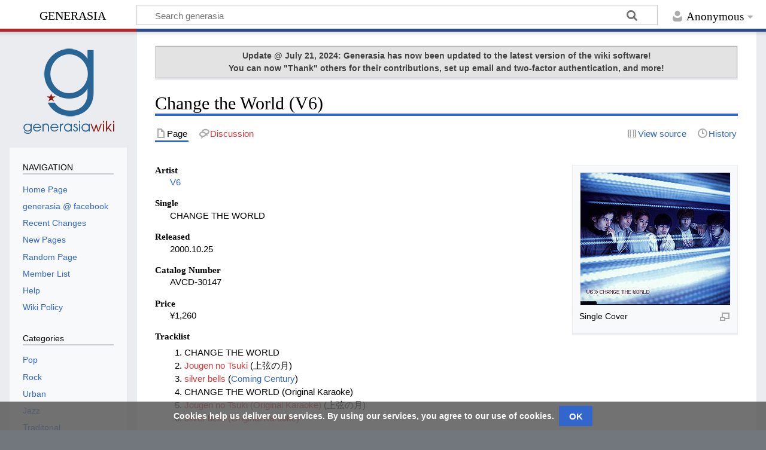

--- FILE ---
content_type: text/html; charset=UTF-8
request_url: https://www.generasia.com/wiki/Change_the_World_(V6)
body_size: 37161
content:
<!DOCTYPE html>
<html class="client-nojs" lang="en" dir="ltr">
<head>
<meta charset="UTF-8">
<title>Change the World (V6) - generasia</title>
<script>document.documentElement.className="client-js";RLCONF={"wgBreakFrames":false,"wgSeparatorTransformTable":["",""],"wgDigitTransformTable":["",""],"wgDefaultDateFormat":"dmy","wgMonthNames":["","January","February","March","April","May","June","July","August","September","October","November","December"],"wgRequestId":"aF2iENjrUXIpJj6MTdJoDAAAAAQ","wgCanonicalNamespace":"","wgCanonicalSpecialPageName":false,"wgNamespaceNumber":0,"wgPageName":"Change_the_World_(V6)","wgTitle":"Change the World (V6)","wgCurRevisionId":185283,"wgRevisionId":185283,"wgArticleId":18065,"wgIsArticle":true,"wgIsRedirect":false,"wgAction":"view","wgUserName":null,"wgUserGroups":["*"],"wgCategories":["J-Pop (releases)","2000 Singles","2000 Songs","V6 Songs","Anime Theme Song"],"wgPageViewLanguage":"en","wgPageContentLanguage":"en","wgPageContentModel":"wikitext","wgRelevantPageName":"Change_the_World_(V6)","wgRelevantArticleId":18065,"wgIsProbablyEditable":false,"wgRelevantPageIsProbablyEditable":false,
"wgRestrictionEdit":[],"wgRestrictionMove":[],"wgVisualEditor":{"pageLanguageCode":"en","pageLanguageDir":"ltr","pageVariantFallbacks":"en"},"wgEditSubmitButtonLabelPublish":false};RLSTATE={"site.styles":"ready","user.styles":"ready","user":"ready","user.options":"loading","skins.timeless":"ready","ext.CookieWarning.styles":"ready","oojs-ui-core.styles":"ready","oojs-ui.styles.indicators":"ready","mediawiki.widgets.styles":"ready","oojs-ui-core.icons":"ready","ext.visualEditor.desktopArticleTarget.noscript":"ready"};RLPAGEMODULES=["mediawiki.page.media","site","mediawiki.page.ready","skins.timeless.js","ext.CookieWarning","ext.moderation.notify","ext.moderation.ve","ext.moderation.ajaxhook","ext.moderation.notify.desktop","ext.visualEditor.desktopArticleTarget.init","ext.visualEditor.targetLoader"];</script>
<script>(RLQ=window.RLQ||[]).push(function(){mw.loader.impl(function(){return["user.options@12s5i",function($,jQuery,require,module){mw.user.tokens.set({"patrolToken":"+\\","watchToken":"+\\","csrfToken":"+\\"});
}];});});</script>
<link rel="stylesheet" href="/w/load.php?lang=en&amp;modules=ext.CookieWarning.styles%7Cext.visualEditor.desktopArticleTarget.noscript%7Cmediawiki.widgets.styles%7Coojs-ui-core.icons%2Cstyles%7Coojs-ui.styles.indicators%7Cskins.timeless&amp;only=styles&amp;skin=timeless">
<script async="" src="/w/load.php?lang=en&amp;modules=startup&amp;only=scripts&amp;raw=1&amp;skin=timeless"></script>
<!--[if IE]><link rel="stylesheet" href="/w/skins/Timeless/resources/IE9fixes.css?ffe73" media="screen"><![endif]-->
<meta name="ResourceLoaderDynamicStyles" content="">
<link rel="stylesheet" href="/w/load.php?lang=en&amp;modules=site.styles&amp;only=styles&amp;skin=timeless">
<meta name="generator" content="MediaWiki 1.41.2">
<meta name="robots" content="max-image-preview:standard">
<meta name="format-detection" content="telephone=no">
<meta name="viewport" content="width=device-width, initial-scale=1.0, user-scalable=yes, minimum-scale=0.25, maximum-scale=5.0">
<link rel="icon" href="https://www.generasia.com/w/favicon.ico">
<link rel="search" type="application/opensearchdescription+xml" href="/w/opensearch_desc.php" title="generasia (en)">
<link rel="EditURI" type="application/rsd+xml" href="https://www.generasia.com/w/api.php?action=rsd">
<link rel="license" href="https://creativecommons.org/licenses/by-sa/3.0/">
<link rel="alternate" type="application/atom+xml" title="generasia Atom feed" href="/w/index.php?title=Special:RecentChanges&amp;feed=atom">
<!-- Start Alexa Certify Javascript -->
<script type="text/javascript">
_atrk_opts = { atrk_acct:"xmxXp1kx0820/9", domain:"generasia.com",dynamic: true};
(function() { var as = document.createElement('script'); as.type = 'text/javascript'; as.async = true; as.src = "https://d31qbv1cthcecs.cloudfront.net/atrk.js"; var s = document.getElementsByTagName('script')[0];s.parentNode.insertBefore(as, s); })();
</script>
<noscript><img src="https://d5nxst8fruw4z.cloudfront.net/atrk.gif?account=xmxXp1kx0820/9" style="display:none" height="1" width="1" alt="" /></noscript>
<!-- End Alexa Certify Javascript -->
<script type="text/javascript"> var infolinks_pid = 3286780; var infolinks_wsid = 0; </script> <script type="text/javascript" src="//resources.infolinks.com/js/infolinks_main.js"></script>
<!-- Global site tag (gtag.js) - Google Analytics -->
<script async src="https://www.googletagmanager.com/gtag/js?id=UA-8650074-2"></script>
<script>
  window.dataLayer = window.dataLayer || [];
  function gtag(){dataLayer.push(arguments);}
  gtag('js', new Date());

  gtag('config', 'UA-8650074-2');
</script>
<script data-ad-client="ca-pub-4459197045169288" async src="https://pagead2.googlesyndication.com/pagead/js/adsbygoogle.js"></script>
</head>
<body class="mediawiki ltr sitedir-ltr mw-hide-empty-elt ns-0 ns-subject page-Change_the_World_V6 rootpage-Change_the_World_V6 skin-timeless action-view skin--responsive"><div id="mw-wrapper"><div id="mw-header-container" class="ts-container"><div id="mw-header" class="ts-inner"><div id="user-tools"><div id="personal"><h2><span>Anonymous</span></h2><div id="personal-inner" class="dropdown"><div role="navigation" class="mw-portlet" id="p-personal" title="User menu" aria-labelledby="p-personal-label"><h3 id="p-personal-label" lang="en" dir="ltr">Not logged in</h3><div class="mw-portlet-body"><ul lang="en" dir="ltr"><li id="pt-login" class="mw-list-item"><a href="/w/index.php?title=Special:UserLogin&amp;returnto=Change+the+World+%28V6%29" title="You are encouraged to log in; however, it is not mandatory [o]" accesskey="o"><span>Log in</span></a></li></ul></div></div></div></div></div><div id="p-logo-text" class="mw-portlet" role="banner"><a id="p-banner" class="mw-wiki-title" href="/wiki/Main_Page">generasia</a></div><div class="mw-portlet" id="p-search"><h3 lang="en" dir="ltr"><label for="searchInput">Search</label></h3><form action="/w/index.php" id="searchform"><div id="simpleSearch"><div id="searchInput-container"><input type="search" name="search" placeholder="Search generasia" aria-label="Search generasia" autocapitalize="none" title="Search generasia [f]" accesskey="f" id="searchInput"></div><input type="hidden" value="Special:Search" name="title"><input class="searchButton mw-fallbackSearchButton" type="submit" name="fulltext" title="Search the pages for this text" id="mw-searchButton" value="Search"><input class="searchButton" type="submit" name="go" title="Go to a page with this exact name if it exists" id="searchButton" value="Go"></div></form></div></div><div class="visualClear"></div></div><div id="mw-header-hack" class="color-bar"><div class="color-middle-container"><div class="color-middle"></div></div><div class="color-left"></div><div class="color-right"></div></div><div id="mw-header-nav-hack"><div class="color-bar"><div class="color-middle-container"><div class="color-middle"></div></div><div class="color-left"></div><div class="color-right"></div></div></div><div id="menus-cover"></div><div id="mw-content-container" class="ts-container"><div id="mw-content-block" class="ts-inner"><div id="mw-content-wrapper"><div id="mw-content"><div id="content" class="mw-body" role="main"><div id="siteNotice"><div id="localNotice"><div class="sitenotice" lang="en" dir="ltr"><div style="font-size:100%; text-align:center; font-weight:normal; background-color: #E3E3E3;border:1px solid #ABABAB; color: #404040; padding: 5px 5px;"><b>Update @ July 21, 2024: Generasia has now been updated to the latest version of the wiki software!<br />You can now "Thank" others for their contributions, set up email and two-factor authentication, and more!</b></div></div></div></div><div class="mw-indicators">
</div>
<h1 id="firstHeading" class="firstHeading mw-first-heading"><span class="mw-page-title-main">Change the World (V6)</span></h1><div id="bodyContentOuter"><div id="siteSub">From generasia</div><div id="mw-page-header-links"><div role="navigation" class="mw-portlet tools-inline" id="p-namespaces" aria-labelledby="p-namespaces-label"><h3 id="p-namespaces-label" lang="en" dir="ltr">Namespaces</h3><div class="mw-portlet-body"><ul lang="en" dir="ltr"><li id="ca-nstab-main" class="selected mw-list-item"><a href="/wiki/Change_the_World_(V6)" title="View the content page [c]" accesskey="c"><span>Page</span></a></li><li id="ca-talk" class="new mw-list-item"><a href="/w/index.php?title=Talk:Change_the_World_(V6)&amp;action=edit&amp;redlink=1" rel="discussion" title="Discussion about the content page (page does not exist) [t]" accesskey="t"><span>Discussion</span></a></li></ul></div></div><div role="navigation" class="mw-portlet tools-inline" id="p-more" aria-labelledby="p-more-label"><h3 id="p-more-label" lang="en" dir="ltr">More</h3><div class="mw-portlet-body"><ul lang="en" dir="ltr"><li id="ca-more" class="dropdown-toggle mw-list-item"><span>More</span></li></ul></div></div><div role="navigation" class="mw-portlet tools-inline" id="p-views" aria-labelledby="p-views-label"><h3 id="p-views-label" lang="en" dir="ltr">Page actions</h3><div class="mw-portlet-body"><ul lang="en" dir="ltr"><li id="ca-view" class="selected mw-list-item"><a href="/wiki/Change_the_World_(V6)"><span>Read</span></a></li><li id="ca-viewsource" class="mw-list-item"><a href="/w/index.php?title=Change_the_World_(V6)&amp;action=edit" title="This page is protected.&#10;You can view its source [e]" accesskey="e"><span>View source</span></a></li><li id="ca-history" class="mw-list-item"><a href="/w/index.php?title=Change_the_World_(V6)&amp;action=history" title="Past revisions of this page [h]" accesskey="h"><span>History</span></a></li></ul></div></div></div><div class="visualClear"></div><div id="bodyContent"><div id="contentSub"><div id="mw-content-subtitle"></div></div><div id="mw-content-text" class="mw-body-content mw-content-ltr" lang="en" dir="ltr"><div class="mw-parser-output"><figure typeof="mw:File/Thumb"><a href="/wiki/File:CHANGE_THE_WORLD.jpg" class="mw-file-description"><img src="/w/images/thumb/f/f3/CHANGE_THE_WORLD.jpg/250px-CHANGE_THE_WORLD.jpg" decoding="async" width="250" height="221" class="mw-file-element" srcset="/w/images/thumb/f/f3/CHANGE_THE_WORLD.jpg/375px-CHANGE_THE_WORLD.jpg 1.5x, /w/images/f/f3/CHANGE_THE_WORLD.jpg 2x" /></a><figcaption>Single Cover</figcaption></figure>
<dl><dt>Artist</dt>
<dd><a href="/wiki/V6" title="V6">V6</a></dd>
<dt>Single</dt>
<dd>CHANGE THE WORLD</dd>
<dt>Released</dt>
<dd>2000.10.25</dd>
<dt>Catalog Number</dt>
<dd>AVCD-30147</dd>
<dt>Price</dt>
<dd>¥1,260</dd>
<dt>Tracklist</dt></dl>
<ol><li>CHANGE THE WORLD</li>
<li><a href="/w/index.php?title=Jougen_no_Tsuki_(V6)&amp;action=edit&amp;redlink=1" class="new" title="Jougen no Tsuki (V6) (page does not exist)">Jougen no Tsuki</a> (上弦の月)</li>
<li><a href="/w/index.php?title=Silver_Bells&amp;action=edit&amp;redlink=1" class="new" title="Silver Bells (page does not exist)">silver bells</a> (<a href="/wiki/Coming_Century" title="Coming Century">Coming Century</a>)</li>
<li>CHANGE THE WORLD (Original Karaoke)</li>
<li><a href="/w/index.php?title=Jougen_no_Tsuki_(V6)&amp;action=edit&amp;redlink=1" class="new" title="Jougen no Tsuki (V6) (page does not exist)">Jougen no Tsuki (Original Karaoke)</a> (上弦の月)</li>
<li><a href="/w/index.php?title=Silver_Bells&amp;action=edit&amp;redlink=1" class="new" title="Silver Bells (page does not exist)">silver bells (Original Karaoke)</a></li></ol>
<p><br />
</p>
<dl><dt>Information</dt></dl>
<p>"CHANGE THE WORLD" is V6's 17th single. The title track was used as the first opening theme for the <a href="/wiki/Anime" title="Anime">anime</a> <i><a href="/w/index.php?title=Inu_Yasha&amp;action=edit&amp;redlink=1" class="new" title="Inu Yasha (page does not exist)">Inu Yasha</a></i>. First press edition included an illustration of V6 members made by <a href="/wiki/Manga-ka" title="Manga-ka">manga-ka</a> <a href="/w/index.php?title=Takahashi_Rumiko&amp;action=edit&amp;redlink=1" class="new" title="Takahashi Rumiko (page does not exist)">Takahashi Rumiko</a>. This single reached #3 on the weekly <a href="/wiki/Oricon" title="Oricon">Oricon</a> charts, charted for 13 weeks and sold 277,400 copies.
</p>
<h2><span class="mw-headline" id="Song_Information">Song Information</span></h2>
<dl><dt>Lyrics</dt>
<dd><a href="/w/index.php?title=Matsumoto_Rie&amp;action=edit&amp;redlink=1" class="new" title="Matsumoto Rie (page does not exist)">Matsumoto Rie</a></dd>
<dt>Music</dt>
<dd><a href="/wiki/Watabe_Miki" title="Watabe Miki">Watabe Miki</a></dd>
<dt>Other Information</dt>
<dd>Arrangement: <a href="/w/index.php?title=Ueno_Keiichi&amp;action=edit&amp;redlink=1" class="new" title="Ueno Keiichi (page does not exist)">Ueno Keiichi</a></dd></dl>
<h2><span class="mw-headline" id="External_Links">External Links</span></h2>
<ul><li><a rel="nofollow" class="external text" href="http://www.oricon.co.jp/music/release/d/45190/1/">Oricon Profile</a></li></ul>
<p><br />

</p>
<table class="navbox" cellspacing="0" style=";">

<tbody><tr>
<td style="padding:2px;">
<table cellspacing="0" class="nowraplinks collapsible autocollapse" style="width:100%;background:transparent;color:inherit;;">

<tbody><tr>
<th style=";background:#CCCCCC;" colspan="3" class="navbox-title"><div style="float:left; width:6em;text-align:left;"> <div class="noprint plainlinks navbar" style="background:none; padding:0; font-weight:normal;;background:#CCCCCC;;border:none;; font-size:xx-small;"><a href="/wiki/Template:V6" title="Template:V6"><span title="View this template" style=";background:#CCCCCC;;border:none;">v</span></a>&#160;<span style="font-size:80%;">•</span>&#160;<a href="/w/index.php?title=Template_talk:V6&amp;action=edit&amp;redlink=1" class="new" title="Template talk:V6 (page does not exist)"><span title="Discussion about this template" style=";background:#CCCCCC;;border:none;">d</span></a>&#160;<span style="font-size:80%;">•</span>&#160;<a rel="nofollow" class="external text" href="https://www.generasia.com/w/index.php?title=Template:V6&amp;action=edit"><span title="Edit this template" style=";background:#CCCCCC;;border:none;;">e</span></a></div> </div> <span style="font-size:110%;"> <a href="/wiki/V6" title="V6">V6</a></span>
</th></tr>
<tr style="height:2px;">
<td>
</td></tr>
<tr>
<td class="navbox-abovebelow" style=";background:#CCCCCC;" colspan="3"><a href="/wiki/Sakamoto_Masayuki" title="Sakamoto Masayuki">Sakamoto Masayuki</a> <b>·</b> <a href="/wiki/Nagano_Hiroshi" title="Nagano Hiroshi">Nagano Hiroshi</a> <b>·</b> <a href="/wiki/Inohara_Yoshihiko" title="Inohara Yoshihiko">Inohara Yoshihiko</a> <b>·</b> <a href="/wiki/Morita_Go" title="Morita Go">Morita Go</a> <b>·</b> <a href="/wiki/Miyake_Ken" title="Miyake Ken">Miyake Ken</a> <b>·</b> <a href="/wiki/Okada_Junichi" title="Okada Junichi">Okada Junichi</a>
</td></tr>
<tr style="height:2px;">
<td>
</td></tr>
<tr>
<td class="navbox-group" style=";background:#CCCCCC;;">Topics
</td>
<td style="text-align:left;border-left:2px solid #fdfdfd; width:100%;padding:0px;;;" class="navbox-list navbox-odd"><div style="padding:0em 0.25em"><a href="/wiki/Johnny_%26_Associates" class="mw-redirect" title="Johnny &amp; Associates">Johnny &amp; Associates</a> <b>·</b> <a href="/wiki/Category:V6_Songs" title="Category:V6 Songs">Songs</a> <b>·</b> <a href="/wiki/Category:V6_Images" title="Category:V6 Images">Images</a></div>
</td>
<td style="width:0%;padding:0px 0px 0px 2px;" rowspan="9"><span typeof="mw:File"><a href="/wiki/File:v6ek0.jpg" class="mw-file-description"><img src="/w/images/thumb/c/c5/v6ek0.jpg/190px-v6ek0.jpg" decoding="async" width="190" height="151" class="mw-file-element" srcset="/w/images/thumb/c/c5/v6ek0.jpg/285px-v6ek0.jpg 1.5x, /w/images/thumb/c/c5/v6ek0.jpg/380px-v6ek0.jpg 2x" /></a></span>
</td></tr>
<tr style="height:2px">
<td>
</td></tr>
<tr>
<td class="navbox-group" style=";background:#CCCCCC;;">Studio Albums
</td>
<td style="text-align:left;border-left:2px solid #fdfdfd; width:100%;padding:0px;;;" class="navbox-list navbox-even"><div style="padding:0em 0.25em"><a href="/wiki/Since_1995_~_Forever" title="Since 1995 ~ Forever">SINCE 1955 ~ FOREVER</a> <b>·</b> <a href="/wiki/Nature_Rhythm" title="Nature Rhythm">NATURE RHYTHM</a> <b>·</b> <a href="/wiki/A_Jack_in_the_Box" title="A Jack in the Box">A JACK IN THE BOX</a> <b>·</b> <a href="/wiki/%22Lucky%22_20th_Century,_Coming_Century_to_Be_Continued..." title="&quot;Lucky&quot; 20th Century, Coming Century to Be Continued...">"LUCKY" 20th Century,Coming Century to be continued...</a> <b>·</b> <a href="/wiki/%22Happy%22_Coming_Century,_20th_Century_Forever" title="&quot;Happy&quot; Coming Century, 20th Century Forever">"HAPPY" Coming Century,20th Century forever</a> <b>·</b> <a href="/wiki/Volume_6" title="Volume 6">Volume 6</a> <b>·</b> <a href="/wiki/Seven_(V6)" title="Seven (V6)">seVen</a> <b>·</b> <a href="/wiki/Infinity_~Love_%26_Life~" title="Infinity ~Love &amp; Life~">∞ INFINITY ~LOVE &amp; LIFE~</a> <b>·</b> <a href="/wiki/Musicmind" title="Musicmind">musicmind</a> <b>·</b> <a href="/wiki/Voyager" class="mw-redirect" title="Voyager">Voyager</a> <b>·</b> <a href="/wiki/Ready_(V6)" title="Ready (V6)">READY?</a> <b>·</b> <a href="/wiki/Oh!_My!_Goodness!" title="Oh! My! Goodness!">Oh! My! Goodness!</a></div>
</td></tr>
<tr style="height:2px">
<td>
</td></tr>
<tr>
<td class="navbox-group" style=";background:#CCCCCC;;">Other Albums
</td>
<td style="text-align:left;border-left:2px solid #fdfdfd; width:100%;padding:0px;;;" class="navbox-list navbox-even"><div style="padding:0em 0.25em"><a href="/wiki/Greeting_(V6)" title="Greeting (V6)">GREETING</a> <b>·</b>  <a href="/wiki/Super_Heroes" title="Super Heroes">SUPER HEROES</a> <b>·</b> <a href="/wiki/Very_Best" title="Very Best">Very best</a> <b>·</b> <a href="/w/index.php?title=%22Cosmic_Rescue%22_Original_Soundtrack&amp;action=edit&amp;redlink=1" class="new" title="&quot;Cosmic Rescue&quot; Original Soundtrack (page does not exist)">"COSMIC RESCUE" Original Soundtrack</a> <b>·</b> <a href="/wiki/Very_Best_II" title="Very Best II">Very best II</a></div>
</td></tr>
<tr style="height:2px">
<td>
</td></tr>
<tr>
<td class="navbox-group" style=";background:#CCCCCC;;">Singles
</td>
<td style="text-align:left;border-left:2px solid #fdfdfd; width:100%;padding:0px;;;" class="navbox-list navbox-even"><div style="padding:0em 0.25em"><a href="/wiki/Music_for_the_People" title="Music for the People">01</a> <b>·</b> <a href="/wiki/Made_in_Japan" title="Made in Japan">02</a> <b>·</b> <a href="/wiki/Beat_Your_Heart" class="mw-redirect" title="Beat Your Heart">03</a> <b>·</b> <a href="/wiki/Take_Me_Higher" title="Take Me Higher">04</a> <b>·</b> <a href="/wiki/Ai_Nanda" title="Ai Nanda">05</a> <b>·</b> <a href="/wiki/Honki_ga_Ippai" title="Honki ga Ippai">06</a> <b>·</b> <a href="/wiki/Wa_ni_Natte_Odorou" title="Wa ni Natte Odorou">07</a> <b>·</b> <a href="/wiki/Generation_Gap" title="Generation Gap">08</a> <b>·</b> <a href="/wiki/Be_Yourself!" title="Be Yourself!">09</a> <b>·</b> <a href="/wiki/Tsubasa_ni_Nare" title="Tsubasa ni Nare">10</a> <b>·</b> <a href="/wiki/Over_/_Easy_Show_Time" title="Over / Easy Show Time">11</a> <b>·</b> <a href="/wiki/Believe_Your_Smile" title="Believe Your Smile">12</a> <b>·</b> <a href="/wiki/Jiyuu_de_Aru_Tame_ni" title="Jiyuu de Aru Tame ni">13</a> <b>·</b> <a href="/wiki/Taiyou_no_Ataru_Basho" title="Taiyou no Ataru Basho">14</a> <b>·</b> <a href="/wiki/Millennium_Greeting" title="Millennium Greeting">15</a> <b>·</b> <a href="/wiki/In_the_Wind" class="mw-redirect" title="In the Wind">16</a> <b>·</b> <a class="mw-selflink selflink">17</a> <b>·</b> <a href="/wiki/Ai_no_Melody" class="mw-redirect" title="Ai no Melody">18</a> <b>·</b> <a href="/wiki/Kiseki_no_Hajimari_/_Shodo" title="Kiseki no Hajimari / Shodo">19</a> <b>·</b> <a href="/wiki/Dasenai_Tegami" title="Dasenai Tegami">20</a> <b>·</b> <a href="/wiki/Feel_Your_Breeze_/_One" title="Feel Your Breeze / One">21</a> <b>·</b> <a href="/wiki/Mejirushi_no_Kioku" title="Mejirushi no Kioku">22</a> <b>·</b> <a href="/wiki/Darling_(V6)" title="Darling (V6)">23</a> <b>·</b> <a href="/wiki/Cosmic_Rescue_/_Tsuyoku_Nare" title="Cosmic Rescue / Tsuyoku Nare">24</a> <b>·</b> <a href="/wiki/Arigatou_no_Uta" title="Arigatou no Uta">25</a> <b>·</b> <a href="/wiki/Thunderbird_-Your_Voice-" title="Thunderbird -Your Voice-">26</a> <b>·</b> <a href="/wiki/Utao-Utao" title="Utao-Utao">27</a> <b>·</b> <a href="/wiki/Orange_(V6)" title="Orange (V6)">28</a> <b>·</b> <a href="/wiki/Good_Day!!" title="Good Day!!">29</a> <b>·</b> <a href="/wiki/Honey_Beat_/_Boku_to_Bokura_no_Ashita" title="Honey Beat / Boku to Bokura no Ashita">30</a> <b>·</b> <a href="/wiki/Jasmine_/_Rainbow" title="Jasmine / Rainbow">31</a> <b>·</b> <a href="/wiki/Way_of_Life" class="mw-redirect" title="Way of Life">32</a> <b>·</b> <a href="/wiki/Chou_(V6)" title="Chou (V6)">33</a> <b>·</b> <a href="/wiki/Light_in_Your_Heart_/_Swing!" title="Light in Your Heart / Swing!">34</a> <b>·</b> <a href="/wiki/Spirit" class="mw-redirect" title="Spirit">35</a> <b>·</b> <a href="/wiki/Guilty_(V6)" title="Guilty (V6)">36</a> <b>·</b> <a href="/wiki/Only_Dreaming_/_Catch" title="Only Dreaming / Catch">37</a> <b>·</b> <a href="/wiki/Sexy_Honey_Bunny!_/_Takara_no_Ishi" title="Sexy Honey Bunny! / Takara no Ishi">38</a> <b>·</b> <a href="/wiki/Baribari_Buddy!" title="Baribari Buddy!">39</a> <b>·</b> <a href="/wiki/Keep_On_(V6)" title="Keep On (V6)">40</a> <b>·</b> <a href="/wiki/Rock_Your_Soul" title="Rock Your Soul">41</a></div>
</td></tr>
<tr style="height:2px">
<td>
</td></tr>
<tr>
<td class="navbox-group" style=";background:#CCCCCC;;">Video Releases
</td>
<td style="text-align:left;border-left:2px solid #fdfdfd; width:100%;padding:0px;;;" class="navbox-list navbox-even"><div style="padding:0em 0.25em"><a href="/w/index.php?title=Live_for_the_People&amp;action=edit&amp;redlink=1" class="new" title="Live for the People (page does not exist)">01</a> <b>·</b> <a href="/w/index.php?title=Film_V6_-Clips_and_More-&amp;action=edit&amp;redlink=1" class="new" title="Film V6 -Clips and More- (page does not exist)">02</a> <b>·</b> <a href="/w/index.php?title=Space_-From_V6_Live_Tour_%2798-&amp;action=edit&amp;redlink=1" class="new" title="Space -From V6 Live Tour &#39;98- (page does not exist)">03</a> <b>·</b> <a href="/w/index.php?title=Film_V6_act_II_-Clips_and_More-&amp;action=edit&amp;redlink=1" class="new" title="Film V6 act II -Clips and More- (page does not exist)">04</a> <b>·</b> <a href="/w/index.php?title=Very_Happy!!!&amp;action=edit&amp;redlink=1" class="new" title="Very Happy!!! (page does not exist)">05</a> <b>·</b> <a href="/w/index.php?title=Film_V6_act_III_-Clips_and_More-&amp;action=edit&amp;redlink=1" class="new" title="Film V6 act III -Clips and More- (page does not exist)">06</a> <b>·</b> <a href="/w/index.php?title=Liv6&amp;action=edit&amp;redlink=1" class="new" title="Liv6 (page does not exist)">07</a> <b>·</b> <a href="/w/index.php?title=Hard_Luck_Hero_(movie)&amp;action=edit&amp;redlink=1" class="new" title="Hard Luck Hero (movie) (page does not exist)">08</a> <b>·</b> <a href="/w/index.php?title=Love_%26_Live_-_V6_Summer_Special_Dream_Live_2003&amp;action=edit&amp;redlink=1" class="new" title="Love &amp; Live - V6 Summer Special Dream Live 2003 (page does not exist)">09</a> <b>·</b> <a href="/w/index.php?title=Film_V6_Act_IV_-_Ballad_Clips_and_More&amp;action=edit&amp;redlink=1" class="new" title="Film V6 Act IV - Ballad Clips and More (page does not exist)">10</a> <b>·</b> <a href="/w/index.php?title=Film_V6_act_IV_-_Dance_Clips_and_More&amp;action=edit&amp;redlink=1" class="new" title="Film V6 act IV - Dance Clips and More (page does not exist)">11</a> <b>·</b> <a href="/w/index.php?title=V6_Very_Best_Live_-1995~2004-&amp;action=edit&amp;redlink=1" class="new" title="V6 Very Best Live -1995~2004- (page does not exist)">12</a> <b>·</b> <a href="/w/index.php?title=Making_of_Hold_Up_Down&amp;action=edit&amp;redlink=1" class="new" title="Making of Hold Up Down (page does not exist)">13</a> <b>·</b> <a href="/w/index.php?title=10th_Anniversay_Concert_Tour_2005_%22Musicmind%22&amp;action=edit&amp;redlink=1" class="new" title="10th Anniversay Concert Tour 2005 &quot;Musicmind&quot; (page does not exist)">14</a> <b>·</b> <a href="/w/index.php?title=Hold_Up_Down&amp;action=edit&amp;redlink=1" class="new" title="Hold Up Down (page does not exist)">15</a> <b>·</b> <a href="/w/index.php?title=V6_Live_Tour_2007_Voyager_-Boku_to_Bokura_no_Ashita_he-&amp;action=edit&amp;redlink=1" class="new" title="V6 Live Tour 2007 Voyager -Boku to Bokura no Ashita he- (page does not exist)">16</a> <b>·</b> <a href="/wiki/Vibes" title="Vibes">17</a> <b>·</b> <a href="/w/index.php?title=V6_Asia_Tour_2010_in_Japan_Ready!%3F&amp;action=edit&amp;redlink=1" class="new" title="V6 Asia Tour 2010 in Japan Ready!? (page does not exist)">18</a> <b>·</b> <a href="/w/index.php?title=V6_Live_Tour_2011_Sexy_Honey_Bunny!&amp;action=edit&amp;redlink=1" class="new" title="V6 Live Tour 2011 Sexy Honey Bunny! (page does not exist)">19</a></div>
</td></tr>
<tr style="height:2px;">
<td>
</td></tr>
<tr>
<td class="navbox-abovebelow" style=";background:#CCCCCC;" colspan="3"><a href="/wiki/20th_Century" title="20th Century">20th Century</a> <b>·</b> <a rel="nofollow" class="external text" href="http://www.avexnet.or.jp/v6/">Official Website</a> <b>·</b> <a href="/wiki/Coming_Century" title="Coming Century">Coming Century</a>
</td></tr></tbody></table>
</td></tr></tbody></table>
<!-- 
NewPP limit report
Cached time: 20250626194000
Cache expiry: 86400
Reduced expiry: false
Complications: []
CPU time usage: 0.060 seconds
Real time usage: 0.080 seconds
Preprocessor visited node count: 664/1000000
Post‐expand include size: 23324/2097152 bytes
Template argument size: 14589/2097152 bytes
Highest expansion depth: 13/100
Expensive parser function count: 0/100
Unstrip recursion depth: 0/20
Unstrip post‐expand size: 0/5000000 bytes
-->
<!--
Transclusion expansion time report (%,ms,calls,template)
100.00%   32.241      1 Template:V6
100.00%   32.241      1 -total
 85.71%   27.635      1 Template:Navbox
 33.41%   10.771      1 Template:Tnavbar
 11.24%    3.625     82 Template:·
 10.57%    3.407      3 Template:transclude
-->

<!-- Saved in parser cache with key mediawiki-wiki_:pcache:idhash:18065-0!canonical and timestamp 20250626194000 and revision id 185283. Rendering was triggered because: page-view
 -->
</div></div><div class="printfooter">
Retrieved from "<a dir="ltr" href="https://www.generasia.com/w/index.php?title=Change_the_World_(V6)&amp;oldid=185283">https://www.generasia.com/w/index.php?title=Change_the_World_(V6)&amp;oldid=185283</a>"</div>
<div class="visualClear"></div></div></div></div></div><div id="content-bottom-stuff"><div id="catlinks" class="catlinks" data-mw="interface"><div id="mw-normal-catlinks" class="mw-normal-catlinks"><a href="/wiki/Special:Categories" title="Special:Categories">Categories</a>: <ul><li><a href="/wiki/Category:J-Pop_(releases)" title="Category:J-Pop (releases)">J-Pop (releases)</a></li><li><a href="/wiki/Category:2000_Singles" title="Category:2000 Singles">2000 Singles</a></li><li><a href="/wiki/Category:2000_Songs" title="Category:2000 Songs">2000 Songs</a></li><li><a href="/wiki/Category:V6_Songs" title="Category:V6 Songs">V6 Songs</a></li><li><a href="/wiki/Category:Anime_Theme_Song" title="Category:Anime Theme Song">Anime Theme Song</a></li></ul></div></div><div id='mw-data-after-content'>
	<div class="mw-cookiewarning-container"><div class="mw-cookiewarning-text"><span>Cookies help us deliver our services. By using our services, you agree to our use of cookies.</span></div><form method="POST"><div class='oo-ui-layout oo-ui-horizontalLayout'><span class='oo-ui-widget oo-ui-widget-enabled oo-ui-inputWidget oo-ui-buttonElement oo-ui-buttonElement-framed oo-ui-labelElement oo-ui-flaggedElement-primary oo-ui-flaggedElement-progressive oo-ui-buttonInputWidget'><button type='submit' tabindex='0' name='disablecookiewarning' value='OK' class='oo-ui-inputWidget-input oo-ui-buttonElement-button'><span class='oo-ui-iconElement-icon oo-ui-iconElement-noIcon oo-ui-image-invert'></span><span class='oo-ui-labelElement-label'>OK</span><span class='oo-ui-indicatorElement-indicator oo-ui-indicatorElement-noIndicator oo-ui-image-invert'></span></button></span></div></form></div>
</div>
</div></div><div id="mw-site-navigation"><div id="p-logo" class="mw-portlet" role="banner"><a class="mw-wiki-logo fallback" href="/wiki/Main_Page" title="Visit the main page"></a></div><div id="site-navigation" class="sidebar-chunk"><h2><span>Navigation</span></h2><div class="sidebar-inner"><div role="navigation" class="mw-portlet" id="p-NAVIGATION" aria-labelledby="p-NAVIGATION-label"><h3 id="p-NAVIGATION-label" lang="en" dir="ltr">NAVIGATION</h3><div class="mw-portlet-body"><ul lang="en" dir="ltr"><li id="n-Home-Page" class="mw-list-item"><a href="https://www.generasia.com" rel="nofollow"><span>Home Page</span></a></li><li id="n-generasia-@-facebook" class="mw-list-item"><a href="https://www.facebook.com/generasia" rel="nofollow"><span>generasia @ facebook</span></a></li><li id="n-Recent-Changes" class="mw-list-item"><a href="/wiki/Special:RecentChanges"><span>Recent Changes</span></a></li><li id="n-New-Pages" class="mw-list-item"><a href="/wiki/Special:NewPages"><span>New Pages</span></a></li><li id="n-Random-Page" class="mw-list-item"><a href="/wiki/Special:Random"><span>Random Page</span></a></li><li id="n-Member-List" class="mw-list-item"><a href="/wiki/Special:ListUsers"><span>Member List</span></a></li><li id="n-Help" class="mw-list-item"><a href="https://www.mediawiki.org/wiki/Special:MyLanguage/Help:Contents"><span>Help</span></a></li><li id="n-Wiki-Policy" class="mw-list-item"><a href="/wiki/generasia:Policy"><span>Wiki Policy</span></a></li></ul></div></div><div role="navigation" class="mw-portlet" id="p-Categories" aria-labelledby="p-Categories-label"><h3 id="p-Categories-label" lang="en" dir="ltr">Categories</h3><div class="mw-portlet-body"><ul lang="en" dir="ltr"><li id="n-Pop" class="mw-list-item"><a href="/wiki/Category:Pop"><span>Pop</span></a></li><li id="n-Rock" class="mw-list-item"><a href="/wiki/Category:Rock"><span>Rock</span></a></li><li id="n-Urban" class="mw-list-item"><a href="/wiki/Category:Urban"><span>Urban</span></a></li><li id="n-Jazz" class="mw-list-item"><a href="/wiki/Category:Jazz"><span>Jazz</span></a></li><li id="n-Traditonal" class="mw-list-item"><a href="/wiki/Category:Traditional"><span>Traditonal</span></a></li><li id="n-Electronic" class="mw-list-item"><a href="/wiki/Category:Electronic"><span>Electronic</span></a></li><li id="n-Rankings" class="mw-list-item"><a href="/wiki/Category:Rankings"><span>Rankings</span></a></li></ul></div></div></div></div><div id="site-tools" class="sidebar-chunk"><h2><span>Wiki tools</span></h2><div class="sidebar-inner"><div role="navigation" class="mw-portlet" id="p-tb" aria-labelledby="p-tb-label"><h3 id="p-tb-label" lang="en" dir="ltr">Wiki tools</h3><div class="mw-portlet-body"><ul lang="en" dir="ltr"><li id="t-specialpages" class="mw-list-item"><a href="/wiki/Special:SpecialPages" title="A list of all special pages [q]" accesskey="q"><span>Special pages</span></a></li><li id="t-cite" class="mw-list-item"><a href="/w/index.php?title=Special:CiteThisPage&amp;page=Change_the_World_%28V6%29&amp;id=185283&amp;wpFormIdentifier=titleform" title="Information on how to cite this page"><span>Cite this page</span></a></li></ul></div></div></div></div></div><div id="mw-related-navigation"><div id="page-tools" class="sidebar-chunk"><h2><span>Page tools</span></h2><div class="sidebar-inner"><div role="navigation" class="mw-portlet emptyPortlet" id="p-cactions" title="More options" aria-labelledby="p-cactions-label"><h3 id="p-cactions-label" lang="en" dir="ltr">Page tools</h3><div class="mw-portlet-body"><ul lang="en" dir="ltr"></ul></div></div><div role="navigation" class="mw-portlet emptyPortlet" id="p-userpagetools" aria-labelledby="p-userpagetools-label"><h3 id="p-userpagetools-label" lang="en" dir="ltr">User page tools</h3><div class="mw-portlet-body"><ul lang="en" dir="ltr"></ul></div></div><div role="navigation" class="mw-portlet" id="p-pagemisc" aria-labelledby="p-pagemisc-label"><h3 id="p-pagemisc-label" lang="en" dir="ltr">More</h3><div class="mw-portlet-body"><ul lang="en" dir="ltr"><li id="t-whatlinkshere" class="mw-list-item"><a href="/wiki/Special:WhatLinksHere/Change_the_World_(V6)" title="A list of all wiki pages that link here [j]" accesskey="j"><span>What links here</span></a></li><li id="t-recentchangeslinked" class="mw-list-item"><a href="/wiki/Special:RecentChangesLinked/Change_the_World_(V6)" rel="nofollow" title="Recent changes in pages linked from this page [k]" accesskey="k"><span>Related changes</span></a></li><li id="t-print" class="mw-list-item"><a href="javascript:print();" rel="alternate" title="Printable version of this page [p]" accesskey="p"><span>Printable version</span></a></li><li id="t-permalink" class="mw-list-item"><a href="/w/index.php?title=Change_the_World_(V6)&amp;oldid=185283" title="Permanent link to this revision of this page"><span>Permanent link</span></a></li><li id="t-info" class="mw-list-item"><a href="/w/index.php?title=Change_the_World_(V6)&amp;action=info" title="More information about this page"><span>Page information</span></a></li><li id="t-pagelog" class="mw-list-item"><a href="/w/index.php?title=Special:Log&amp;page=Change+the+World+%28V6%29"><span>Page logs</span></a></li></ul></div></div></div></div><div id="catlinks-sidebar" class="sidebar-chunk"><h2><span>Categories</span></h2><div class="sidebar-inner"><div id="sidebar-normal-catlinks" class="mw-normal-catlinks"><div role="navigation" class="mw-portlet" id="p-normal-catlinks" aria-labelledby="p-normal-catlinks-label"><h3 id="p-normal-catlinks-label" lang="en" dir="ltr">Categories</h3><div class="mw-portlet-body"><ul><li><a href="/wiki/Category:J-Pop_(releases)" title="Category:J-Pop (releases)">J-Pop (releases)</a></li><li><a href="/wiki/Category:2000_Singles" title="Category:2000 Singles">2000 Singles</a></li><li><a href="/wiki/Category:2000_Songs" title="Category:2000 Songs">2000 Songs</a></li><li><a href="/wiki/Category:V6_Songs" title="Category:V6 Songs">V6 Songs</a></li><li><a href="/wiki/Category:Anime_Theme_Song" title="Category:Anime Theme Song">Anime Theme Song</a></li></ul></div></div></div></div></div></div><div class="visualClear"></div></div></div><div id="mw-footer-container" class="mw-footer-container ts-container"><div id="mw-footer" class="mw-footer ts-inner" role="contentinfo" lang="en" dir="ltr"><ul id="footer-icons"><li id="footer-copyrightico" class="footer-icons"><a href="https://creativecommons.org/licenses/by-sa/3.0/"><img src="https://licensebuttons.net/l/by-sa/3.0/88x31.png" alt="A Creative Commons Attribution-Share Alike 3.0 Unported License" width="88" height="31" loading="lazy"></a></li><li id="footer-poweredbyico" class="footer-icons"><a href="https://www.mediawiki.org/"><img src="/w/resources/assets/poweredby_mediawiki_88x31.png" alt="Powered by MediaWiki" srcset="/w/resources/assets/poweredby_mediawiki_132x47.png 1.5x, /w/resources/assets/poweredby_mediawiki_176x62.png 2x" width="88" height="31" loading="lazy"></a></li></ul><div id="footer-list"><ul id="footer-info"><li id="footer-info-lastmod"> This page was last edited on 11 January 2011, at 12:56.</li><li id="footer-info-copyright">Content is available under <a class="external" rel="nofollow" href="https://creativecommons.org/licenses/by-sa/3.0/">A Creative Commons Attribution-Share Alike 3.0 Unported License</a> unless otherwise noted.</li></ul><ul id="footer-places"><li id="footer-places-privacy"><a href="/wiki/generasia:Privacy_policy">Privacy policy</a></li><li id="footer-places-about"><a href="/wiki/generasia:About">About generasia</a></li><li id="footer-places-disclaimers"><a href="/wiki/generasia:General_disclaimer">Disclaimers</a></li></ul></div><div class="visualClear"></div></div></div></div><script>(RLQ=window.RLQ||[]).push(function(){mw.config.set({"wgBackendResponseTime":396,"wgPageParseReport":{"limitreport":{"cputime":"0.060","walltime":"0.080","ppvisitednodes":{"value":664,"limit":1000000},"postexpandincludesize":{"value":23324,"limit":2097152},"templateargumentsize":{"value":14589,"limit":2097152},"expansiondepth":{"value":13,"limit":100},"expensivefunctioncount":{"value":0,"limit":100},"unstrip-depth":{"value":0,"limit":20},"unstrip-size":{"value":0,"limit":5000000},"timingprofile":["100.00%   32.241      1 Template:V6","100.00%   32.241      1 -total"," 85.71%   27.635      1 Template:Navbox"," 33.41%   10.771      1 Template:Tnavbar"," 11.24%    3.625     82 Template:·"," 10.57%    3.407      3 Template:transclude"]},"cachereport":{"timestamp":"20250626194000","ttl":86400,"transientcontent":false}}});});</script>
</body>
<!-- Cached 20250626194000 -->
</html>

--- FILE ---
content_type: text/html; charset=utf-8
request_url: https://www.google.com/recaptcha/api2/aframe
body_size: 265
content:
<!DOCTYPE HTML><html><head><meta http-equiv="content-type" content="text/html; charset=UTF-8"></head><body><script nonce="EAur5WebRhOIgRr19k4ddA">/** Anti-fraud and anti-abuse applications only. See google.com/recaptcha */ try{var clients={'sodar':'https://pagead2.googlesyndication.com/pagead/sodar?'};window.addEventListener("message",function(a){try{if(a.source===window.parent){var b=JSON.parse(a.data);var c=clients[b['id']];if(c){var d=document.createElement('img');d.src=c+b['params']+'&rc='+(localStorage.getItem("rc::a")?sessionStorage.getItem("rc::b"):"");window.document.body.appendChild(d);sessionStorage.setItem("rc::e",parseInt(sessionStorage.getItem("rc::e")||0)+1);localStorage.setItem("rc::h",'1766299419640');}}}catch(b){}});window.parent.postMessage("_grecaptcha_ready", "*");}catch(b){}</script></body></html>